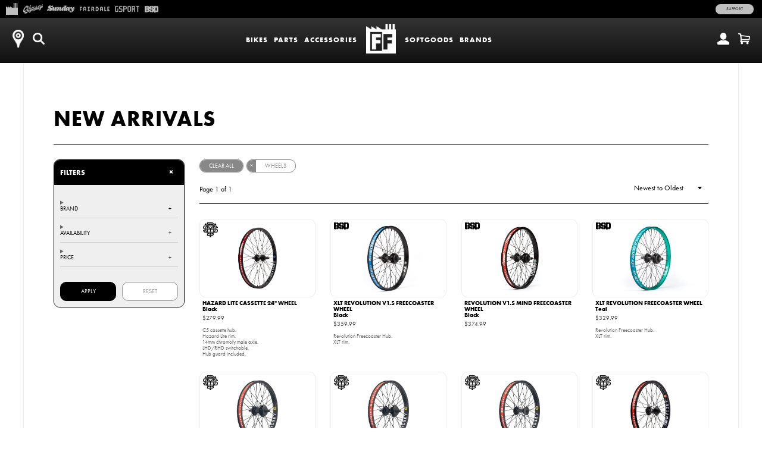

--- FILE ---
content_type: text/html; charset=utf-8
request_url: https://marketplace.fullfactorydistro.com/collections/new-arrivals/wheels
body_size: 16290
content:
<!doctype html>
<!--[if lt IE 7]><html class="no-js ie6 oldie" lang="en"><![endif]-->
<!--[if IE 7]><html class="no-js ie7 oldie" lang="en"><![endif]-->
<!--[if IE 8]><html class="no-js ie8 oldie" lang="en"><![endif]-->
<!--[if gt IE 8]><!--><html class="no-js" lang="en"><!--<![endif]-->
<head>
<!-- Google tag (gtag.js) -->
<script async src="https://www.googletagmanager.com/gtag/js?id=G-HBZ3PV6H6T"></script>
<script>
  window.dataLayer = window.dataLayer || [];
  function gtag(){dataLayer.push(arguments);}
  gtag('js', new Date());
  gtag('config', 'G-HBZ3PV6H6T');
</script><!--[if IE]><meta http-equiv='X-UA-Compatible' content='IE=edge,chrome=1' /><![endif]-->
  <meta charset="utf-8" />
  <meta name="facebook-domain-verification" content="dr6ov278nhzwfduilp8heou1oe69rt" />
  <link rel="profile" href="https://gmpg.org/xfn/11" />


<meta http-equiv="X-UA-Compatible" content="IE=edge">
  <meta name="viewport" content="width=device-width" />

  <link rel="shortcut icon" href="//marketplace.fullfactorydistro.com/cdn/shop/t/3/assets/marketplace-shortcut-icon.png?v=6539279684739645701739385754">
  <title>
    
      
        New Arrivals
      
    
     | Wheels
    
     | 
    
      Full Factory Marketplace
    
</title>

  <!-- FACEBOOK -->
  <meta property="og:site_name" content="Full Factory Marketplace"/>
  <meta property="og:title" content="
    
      
        New Arrivals
      
    
     | Wheels
    
     | 
    
      Full Factory Marketplace
    
"/><meta property="og:url" content="https://marketplace.fullfactorydistro.com/collections/new-arrivals/wheels" />
  <link rel="canonical" href="https://marketplace.fullfactorydistro.com/collections/new-arrivals/wheels" /><meta property="og:type" content="website" /><meta property="og:image" content="https://marketplace.fullfactorydistro.com/cdn/shop/t/3/assets/marketplace-default.jpg?v=30995523101729223821682638330" /><meta name="description" content="Full Factory Marketplace for Odyssey, Sunday, Fairdale, GSport, and BSD." />
  <meta property="og:description" content="Full Factory Marketplace for Odyssey, Sunday, Fairdale, GSport, and BSD." />
  <!-- END FACEBOOK -->

  

  <script src="//marketplace.fullfactorydistro.com/cdn/shop/t/3/assets/html5shiv.js?v=107268875627107148941418862036" type="text/javascript"></script>
  
  <script src="//code.jquery.com/jquery-3.2.1.min.js" type="text/javascript"></script>
  <script src="//marketplace.fullfactorydistro.com/cdn/shopifycloud/storefront/assets/themes_support/api.jquery-7ab1a3a4.js" type="text/javascript"></script>
<script>window.performance && window.performance.mark && window.performance.mark('shopify.content_for_header.start');</script><meta name="facebook-domain-verification" content="dr6ov278nhzwfduilp8heou1oe69rt">
<meta id="shopify-digital-wallet" name="shopify-digital-wallet" content="/7038345/digital_wallets/dialog">
<meta name="shopify-checkout-api-token" content="2c5e64768a22397766ceff5228f2e2b1">
<meta id="in-context-paypal-metadata" data-shop-id="7038345" data-venmo-supported="false" data-environment="production" data-locale="en_US" data-paypal-v4="true" data-currency="USD">
<link rel="alternate" type="application/atom+xml" title="Feed" href="/collections/new-arrivals/wheels.atom" />
<link rel="alternate" type="application/json+oembed" href="https://marketplace.fullfactorydistro.com/collections/new-arrivals/wheels.oembed">
<script async="async" src="/checkouts/internal/preloads.js?locale=en-US"></script>
<link rel="preconnect" href="https://shop.app" crossorigin="anonymous">
<script async="async" src="https://shop.app/checkouts/internal/preloads.js?locale=en-US&shop_id=7038345" crossorigin="anonymous"></script>
<script id="apple-pay-shop-capabilities" type="application/json">{"shopId":7038345,"countryCode":"US","currencyCode":"USD","merchantCapabilities":["supports3DS"],"merchantId":"gid:\/\/shopify\/Shop\/7038345","merchantName":"Full Factory Marketplace","requiredBillingContactFields":["postalAddress","email","phone"],"requiredShippingContactFields":["postalAddress","email","phone"],"shippingType":"shipping","supportedNetworks":["visa","masterCard","amex","discover","elo","jcb"],"total":{"type":"pending","label":"Full Factory Marketplace","amount":"1.00"},"shopifyPaymentsEnabled":true,"supportsSubscriptions":true}</script>
<script id="shopify-features" type="application/json">{"accessToken":"2c5e64768a22397766ceff5228f2e2b1","betas":["rich-media-storefront-analytics"],"domain":"marketplace.fullfactorydistro.com","predictiveSearch":true,"shopId":7038345,"locale":"en"}</script>
<script>var Shopify = Shopify || {};
Shopify.shop = "fullfactory-b2c.myshopify.com";
Shopify.locale = "en";
Shopify.currency = {"active":"USD","rate":"1.0"};
Shopify.country = "US";
Shopify.theme = {"name":"Full Factory Marketplace","id":9167176,"schema_name":null,"schema_version":null,"theme_store_id":null,"role":"main"};
Shopify.theme.handle = "null";
Shopify.theme.style = {"id":null,"handle":null};
Shopify.cdnHost = "marketplace.fullfactorydistro.com/cdn";
Shopify.routes = Shopify.routes || {};
Shopify.routes.root = "/";</script>
<script type="module">!function(o){(o.Shopify=o.Shopify||{}).modules=!0}(window);</script>
<script>!function(o){function n(){var o=[];function n(){o.push(Array.prototype.slice.apply(arguments))}return n.q=o,n}var t=o.Shopify=o.Shopify||{};t.loadFeatures=n(),t.autoloadFeatures=n()}(window);</script>
<script>
  window.ShopifyPay = window.ShopifyPay || {};
  window.ShopifyPay.apiHost = "shop.app\/pay";
  window.ShopifyPay.redirectState = null;
</script>
<script id="shop-js-analytics" type="application/json">{"pageType":"collection"}</script>
<script defer="defer" async type="module" src="//marketplace.fullfactorydistro.com/cdn/shopifycloud/shop-js/modules/v2/client.init-shop-cart-sync_BApSsMSl.en.esm.js"></script>
<script defer="defer" async type="module" src="//marketplace.fullfactorydistro.com/cdn/shopifycloud/shop-js/modules/v2/chunk.common_CBoos6YZ.esm.js"></script>
<script type="module">
  await import("//marketplace.fullfactorydistro.com/cdn/shopifycloud/shop-js/modules/v2/client.init-shop-cart-sync_BApSsMSl.en.esm.js");
await import("//marketplace.fullfactorydistro.com/cdn/shopifycloud/shop-js/modules/v2/chunk.common_CBoos6YZ.esm.js");

  window.Shopify.SignInWithShop?.initShopCartSync?.({"fedCMEnabled":true,"windoidEnabled":true});

</script>
<script>
  window.Shopify = window.Shopify || {};
  if (!window.Shopify.featureAssets) window.Shopify.featureAssets = {};
  window.Shopify.featureAssets['shop-js'] = {"shop-cart-sync":["modules/v2/client.shop-cart-sync_DJczDl9f.en.esm.js","modules/v2/chunk.common_CBoos6YZ.esm.js"],"init-fed-cm":["modules/v2/client.init-fed-cm_BzwGC0Wi.en.esm.js","modules/v2/chunk.common_CBoos6YZ.esm.js"],"init-windoid":["modules/v2/client.init-windoid_BS26ThXS.en.esm.js","modules/v2/chunk.common_CBoos6YZ.esm.js"],"shop-cash-offers":["modules/v2/client.shop-cash-offers_DthCPNIO.en.esm.js","modules/v2/chunk.common_CBoos6YZ.esm.js","modules/v2/chunk.modal_Bu1hFZFC.esm.js"],"shop-button":["modules/v2/client.shop-button_D_JX508o.en.esm.js","modules/v2/chunk.common_CBoos6YZ.esm.js"],"init-shop-email-lookup-coordinator":["modules/v2/client.init-shop-email-lookup-coordinator_DFwWcvrS.en.esm.js","modules/v2/chunk.common_CBoos6YZ.esm.js"],"shop-toast-manager":["modules/v2/client.shop-toast-manager_tEhgP2F9.en.esm.js","modules/v2/chunk.common_CBoos6YZ.esm.js"],"shop-login-button":["modules/v2/client.shop-login-button_DwLgFT0K.en.esm.js","modules/v2/chunk.common_CBoos6YZ.esm.js","modules/v2/chunk.modal_Bu1hFZFC.esm.js"],"avatar":["modules/v2/client.avatar_BTnouDA3.en.esm.js"],"init-shop-cart-sync":["modules/v2/client.init-shop-cart-sync_BApSsMSl.en.esm.js","modules/v2/chunk.common_CBoos6YZ.esm.js"],"pay-button":["modules/v2/client.pay-button_BuNmcIr_.en.esm.js","modules/v2/chunk.common_CBoos6YZ.esm.js"],"init-shop-for-new-customer-accounts":["modules/v2/client.init-shop-for-new-customer-accounts_DrjXSI53.en.esm.js","modules/v2/client.shop-login-button_DwLgFT0K.en.esm.js","modules/v2/chunk.common_CBoos6YZ.esm.js","modules/v2/chunk.modal_Bu1hFZFC.esm.js"],"init-customer-accounts-sign-up":["modules/v2/client.init-customer-accounts-sign-up_TlVCiykN.en.esm.js","modules/v2/client.shop-login-button_DwLgFT0K.en.esm.js","modules/v2/chunk.common_CBoos6YZ.esm.js","modules/v2/chunk.modal_Bu1hFZFC.esm.js"],"shop-follow-button":["modules/v2/client.shop-follow-button_C5D3XtBb.en.esm.js","modules/v2/chunk.common_CBoos6YZ.esm.js","modules/v2/chunk.modal_Bu1hFZFC.esm.js"],"checkout-modal":["modules/v2/client.checkout-modal_8TC_1FUY.en.esm.js","modules/v2/chunk.common_CBoos6YZ.esm.js","modules/v2/chunk.modal_Bu1hFZFC.esm.js"],"init-customer-accounts":["modules/v2/client.init-customer-accounts_C0Oh2ljF.en.esm.js","modules/v2/client.shop-login-button_DwLgFT0K.en.esm.js","modules/v2/chunk.common_CBoos6YZ.esm.js","modules/v2/chunk.modal_Bu1hFZFC.esm.js"],"lead-capture":["modules/v2/client.lead-capture_Cq0gfm7I.en.esm.js","modules/v2/chunk.common_CBoos6YZ.esm.js","modules/v2/chunk.modal_Bu1hFZFC.esm.js"],"shop-login":["modules/v2/client.shop-login_BmtnoEUo.en.esm.js","modules/v2/chunk.common_CBoos6YZ.esm.js","modules/v2/chunk.modal_Bu1hFZFC.esm.js"],"payment-terms":["modules/v2/client.payment-terms_BHOWV7U_.en.esm.js","modules/v2/chunk.common_CBoos6YZ.esm.js","modules/v2/chunk.modal_Bu1hFZFC.esm.js"]};
</script>
<script>(function() {
  var isLoaded = false;
  function asyncLoad() {
    if (isLoaded) return;
    isLoaded = true;
    var urls = ["https:\/\/cdn.roseperl.com\/storelocator-prod\/stockist-form\/fullfactory-b2c-1750215192.js?shop=fullfactory-b2c.myshopify.com","https:\/\/cdn.roseperl.com\/storelocator-prod\/setting\/fullfactory-b2c-1768853493.js?shop=fullfactory-b2c.myshopify.com","https:\/\/cdn.roseperl.com\/storelocator-prod\/wtb\/fullfactory-b2c-1768853494.js?shop=fullfactory-b2c.myshopify.com","https:\/\/cdn.roseperl.com\/storelocator-prod\/fo\/fullfactory-b2c-1768853494.js?shop=fullfactory-b2c.myshopify.com"];
    for (var i = 0; i < urls.length; i++) {
      var s = document.createElement('script');
      s.type = 'text/javascript';
      s.async = true;
      s.src = urls[i];
      var x = document.getElementsByTagName('script')[0];
      x.parentNode.insertBefore(s, x);
    }
  };
  if(window.attachEvent) {
    window.attachEvent('onload', asyncLoad);
  } else {
    window.addEventListener('load', asyncLoad, false);
  }
})();</script>
<script id="__st">var __st={"a":7038345,"offset":-28800,"reqid":"4f7c4a95-0dca-42c2-ac5b-79b97d8cf86c-1768877096","pageurl":"marketplace.fullfactorydistro.com\/collections\/new-arrivals\/wheels","u":"e5bbfe007638","p":"collection","rtyp":"collection","rid":79685615712};</script>
<script>window.ShopifyPaypalV4VisibilityTracking = true;</script>
<script id="captcha-bootstrap">!function(){'use strict';const t='contact',e='account',n='new_comment',o=[[t,t],['blogs',n],['comments',n],[t,'customer']],c=[[e,'customer_login'],[e,'guest_login'],[e,'recover_customer_password'],[e,'create_customer']],r=t=>t.map((([t,e])=>`form[action*='/${t}']:not([data-nocaptcha='true']) input[name='form_type'][value='${e}']`)).join(','),a=t=>()=>t?[...document.querySelectorAll(t)].map((t=>t.form)):[];function s(){const t=[...o],e=r(t);return a(e)}const i='password',u='form_key',d=['recaptcha-v3-token','g-recaptcha-response','h-captcha-response',i],f=()=>{try{return window.sessionStorage}catch{return}},m='__shopify_v',_=t=>t.elements[u];function p(t,e,n=!1){try{const o=window.sessionStorage,c=JSON.parse(o.getItem(e)),{data:r}=function(t){const{data:e,action:n}=t;return t[m]||n?{data:e,action:n}:{data:t,action:n}}(c);for(const[e,n]of Object.entries(r))t.elements[e]&&(t.elements[e].value=n);n&&o.removeItem(e)}catch(o){console.error('form repopulation failed',{error:o})}}const l='form_type',E='cptcha';function T(t){t.dataset[E]=!0}const w=window,h=w.document,L='Shopify',v='ce_forms',y='captcha';let A=!1;((t,e)=>{const n=(g='f06e6c50-85a8-45c8-87d0-21a2b65856fe',I='https://cdn.shopify.com/shopifycloud/storefront-forms-hcaptcha/ce_storefront_forms_captcha_hcaptcha.v1.5.2.iife.js',D={infoText:'Protected by hCaptcha',privacyText:'Privacy',termsText:'Terms'},(t,e,n)=>{const o=w[L][v],c=o.bindForm;if(c)return c(t,g,e,D).then(n);var r;o.q.push([[t,g,e,D],n]),r=I,A||(h.body.append(Object.assign(h.createElement('script'),{id:'captcha-provider',async:!0,src:r})),A=!0)});var g,I,D;w[L]=w[L]||{},w[L][v]=w[L][v]||{},w[L][v].q=[],w[L][y]=w[L][y]||{},w[L][y].protect=function(t,e){n(t,void 0,e),T(t)},Object.freeze(w[L][y]),function(t,e,n,w,h,L){const[v,y,A,g]=function(t,e,n){const i=e?o:[],u=t?c:[],d=[...i,...u],f=r(d),m=r(i),_=r(d.filter((([t,e])=>n.includes(e))));return[a(f),a(m),a(_),s()]}(w,h,L),I=t=>{const e=t.target;return e instanceof HTMLFormElement?e:e&&e.form},D=t=>v().includes(t);t.addEventListener('submit',(t=>{const e=I(t);if(!e)return;const n=D(e)&&!e.dataset.hcaptchaBound&&!e.dataset.recaptchaBound,o=_(e),c=g().includes(e)&&(!o||!o.value);(n||c)&&t.preventDefault(),c&&!n&&(function(t){try{if(!f())return;!function(t){const e=f();if(!e)return;const n=_(t);if(!n)return;const o=n.value;o&&e.removeItem(o)}(t);const e=Array.from(Array(32),(()=>Math.random().toString(36)[2])).join('');!function(t,e){_(t)||t.append(Object.assign(document.createElement('input'),{type:'hidden',name:u})),t.elements[u].value=e}(t,e),function(t,e){const n=f();if(!n)return;const o=[...t.querySelectorAll(`input[type='${i}']`)].map((({name:t})=>t)),c=[...d,...o],r={};for(const[a,s]of new FormData(t).entries())c.includes(a)||(r[a]=s);n.setItem(e,JSON.stringify({[m]:1,action:t.action,data:r}))}(t,e)}catch(e){console.error('failed to persist form',e)}}(e),e.submit())}));const S=(t,e)=>{t&&!t.dataset[E]&&(n(t,e.some((e=>e===t))),T(t))};for(const o of['focusin','change'])t.addEventListener(o,(t=>{const e=I(t);D(e)&&S(e,y())}));const B=e.get('form_key'),M=e.get(l),P=B&&M;t.addEventListener('DOMContentLoaded',(()=>{const t=y();if(P)for(const e of t)e.elements[l].value===M&&p(e,B);[...new Set([...A(),...v().filter((t=>'true'===t.dataset.shopifyCaptcha))])].forEach((e=>S(e,t)))}))}(h,new URLSearchParams(w.location.search),n,t,e,['guest_login'])})(!0,!0)}();</script>
<script integrity="sha256-4kQ18oKyAcykRKYeNunJcIwy7WH5gtpwJnB7kiuLZ1E=" data-source-attribution="shopify.loadfeatures" defer="defer" src="//marketplace.fullfactorydistro.com/cdn/shopifycloud/storefront/assets/storefront/load_feature-a0a9edcb.js" crossorigin="anonymous"></script>
<script crossorigin="anonymous" defer="defer" src="//marketplace.fullfactorydistro.com/cdn/shopifycloud/storefront/assets/shopify_pay/storefront-65b4c6d7.js?v=20250812"></script>
<script data-source-attribution="shopify.dynamic_checkout.dynamic.init">var Shopify=Shopify||{};Shopify.PaymentButton=Shopify.PaymentButton||{isStorefrontPortableWallets:!0,init:function(){window.Shopify.PaymentButton.init=function(){};var t=document.createElement("script");t.src="https://marketplace.fullfactorydistro.com/cdn/shopifycloud/portable-wallets/latest/portable-wallets.en.js",t.type="module",document.head.appendChild(t)}};
</script>
<script data-source-attribution="shopify.dynamic_checkout.buyer_consent">
  function portableWalletsHideBuyerConsent(e){var t=document.getElementById("shopify-buyer-consent"),n=document.getElementById("shopify-subscription-policy-button");t&&n&&(t.classList.add("hidden"),t.setAttribute("aria-hidden","true"),n.removeEventListener("click",e))}function portableWalletsShowBuyerConsent(e){var t=document.getElementById("shopify-buyer-consent"),n=document.getElementById("shopify-subscription-policy-button");t&&n&&(t.classList.remove("hidden"),t.removeAttribute("aria-hidden"),n.addEventListener("click",e))}window.Shopify?.PaymentButton&&(window.Shopify.PaymentButton.hideBuyerConsent=portableWalletsHideBuyerConsent,window.Shopify.PaymentButton.showBuyerConsent=portableWalletsShowBuyerConsent);
</script>
<script data-source-attribution="shopify.dynamic_checkout.cart.bootstrap">document.addEventListener("DOMContentLoaded",(function(){function t(){return document.querySelector("shopify-accelerated-checkout-cart, shopify-accelerated-checkout")}if(t())Shopify.PaymentButton.init();else{new MutationObserver((function(e,n){t()&&(Shopify.PaymentButton.init(),n.disconnect())})).observe(document.body,{childList:!0,subtree:!0})}}));
</script>
<script id='scb4127' type='text/javascript' async='' src='https://marketplace.fullfactorydistro.com/cdn/shopifycloud/privacy-banner/storefront-banner.js'></script><link id="shopify-accelerated-checkout-styles" rel="stylesheet" media="screen" href="https://marketplace.fullfactorydistro.com/cdn/shopifycloud/portable-wallets/latest/accelerated-checkout-backwards-compat.css" crossorigin="anonymous">
<style id="shopify-accelerated-checkout-cart">
        #shopify-buyer-consent {
  margin-top: 1em;
  display: inline-block;
  width: 100%;
}

#shopify-buyer-consent.hidden {
  display: none;
}

#shopify-subscription-policy-button {
  background: none;
  border: none;
  padding: 0;
  text-decoration: underline;
  font-size: inherit;
  cursor: pointer;
}

#shopify-subscription-policy-button::before {
  box-shadow: none;
}

      </style>

<script>window.performance && window.performance.mark && window.performance.mark('shopify.content_for_header.end');</script>

  <script src="//marketplace.fullfactorydistro.com/cdn/shop/t/3/assets/jquery.sticky-kit.min.js?v=90371879768825644211508534610" type="text/javascript"></script>
  
  <link href="//marketplace.fullfactorydistro.com/cdn/shop/t/3/assets/fancybox.min.css?v=148522943976157128331768256979" rel="stylesheet" type="text/css" media="all" />
  <script src="//marketplace.fullfactorydistro.com/cdn/shop/t/3/assets/fancybox.min.js?v=179938354655664337111521768528" type="text/javascript"></script>
  
  <link href="//marketplace.fullfactorydistro.com/cdn/shop/t/3/assets/slick-default.v5.css?v=33646529211634063341756503560" rel="stylesheet" type="text/css" media="all" />
  <script src="//marketplace.fullfactorydistro.com/cdn/shop/t/3/assets/slick.min.js?v=71779134894361685811510903256" type="text/javascript"></script>
  <script src="//marketplace.fullfactorydistro.com/cdn/shop/t/3/assets/slick-setup.v5.js?v=93770702512227232291742767358" type="text/javascript"></script>
  
  <link href="//marketplace.fullfactorydistro.com/cdn/shop/t/3/assets/default.v5.css?v=150894421715565416791768256978" rel="stylesheet" type="text/css" media="all" />
  <script src="//marketplace.fullfactorydistro.com/cdn/shop/t/3/assets/scripts.v5.js?v=169407619356485886051754080512" type="text/javascript"></script>
<script src="//maps.googleapis.com/maps/api/js?libraries=places&key=AIzaSyA91tB8Bm9O7RoNTLyXR05fW_5QDc6SLt8" type="text/javascript"></script>
            <script> var geoson_url = "//marketplace.fullfactorydistro.com/cdn/shop/t/3/assets/storeifyapps-geojson.js?v=114618477146694907721644372418"; </script>
            <link href="//marketplace.fullfactorydistro.com/cdn/shop/t/3/assets/storeifyapps-storelocator.css?v=43085457795060405421644372317" rel="stylesheet" type="text/css" media="all" /><!-- Meta Pixel Code -->
  <script>
  !function(f,b,e,v,n,t,s)
  {if(f.fbq)return;n=f.fbq=function(){n.callMethod?
  n.callMethod.apply(n,arguments):n.queue.push(arguments)};
  if(!f._fbq)f._fbq=n;n.push=n;n.loaded=!0;n.version='2.0';
  n.queue=[];t=b.createElement(e);t.async=!0;
  t.src=v;s=b.getElementsByTagName(e)[0];
  s.parentNode.insertBefore(t,s)}(window, document,'script',
  'https://connect.facebook.net/en_US/fbevents.js');
  fbq('init', '682100696534519');
  fbq('track', 'PageView');
  </script>
  <noscript><img height="1" width="1" style="display:none"
  src="https://www.facebook.com/tr?id=682100696534519&ev=PageView&noscript=1"
  /></noscript>
  <!-- End Meta Pixel Code -->
<link href="https://monorail-edge.shopifysvc.com" rel="dns-prefetch">
<script>(function(){if ("sendBeacon" in navigator && "performance" in window) {try {var session_token_from_headers = performance.getEntriesByType('navigation')[0].serverTiming.find(x => x.name == '_s').description;} catch {var session_token_from_headers = undefined;}var session_cookie_matches = document.cookie.match(/_shopify_s=([^;]*)/);var session_token_from_cookie = session_cookie_matches && session_cookie_matches.length === 2 ? session_cookie_matches[1] : "";var session_token = session_token_from_headers || session_token_from_cookie || "";function handle_abandonment_event(e) {var entries = performance.getEntries().filter(function(entry) {return /monorail-edge.shopifysvc.com/.test(entry.name);});if (!window.abandonment_tracked && entries.length === 0) {window.abandonment_tracked = true;var currentMs = Date.now();var navigation_start = performance.timing.navigationStart;var payload = {shop_id: 7038345,url: window.location.href,navigation_start,duration: currentMs - navigation_start,session_token,page_type: "collection"};window.navigator.sendBeacon("https://monorail-edge.shopifysvc.com/v1/produce", JSON.stringify({schema_id: "online_store_buyer_site_abandonment/1.1",payload: payload,metadata: {event_created_at_ms: currentMs,event_sent_at_ms: currentMs}}));}}window.addEventListener('pagehide', handle_abandonment_event);}}());</script>
<script id="web-pixels-manager-setup">(function e(e,d,r,n,o){if(void 0===o&&(o={}),!Boolean(null===(a=null===(i=window.Shopify)||void 0===i?void 0:i.analytics)||void 0===a?void 0:a.replayQueue)){var i,a;window.Shopify=window.Shopify||{};var t=window.Shopify;t.analytics=t.analytics||{};var s=t.analytics;s.replayQueue=[],s.publish=function(e,d,r){return s.replayQueue.push([e,d,r]),!0};try{self.performance.mark("wpm:start")}catch(e){}var l=function(){var e={modern:/Edge?\/(1{2}[4-9]|1[2-9]\d|[2-9]\d{2}|\d{4,})\.\d+(\.\d+|)|Firefox\/(1{2}[4-9]|1[2-9]\d|[2-9]\d{2}|\d{4,})\.\d+(\.\d+|)|Chrom(ium|e)\/(9{2}|\d{3,})\.\d+(\.\d+|)|(Maci|X1{2}).+ Version\/(15\.\d+|(1[6-9]|[2-9]\d|\d{3,})\.\d+)([,.]\d+|)( \(\w+\)|)( Mobile\/\w+|) Safari\/|Chrome.+OPR\/(9{2}|\d{3,})\.\d+\.\d+|(CPU[ +]OS|iPhone[ +]OS|CPU[ +]iPhone|CPU IPhone OS|CPU iPad OS)[ +]+(15[._]\d+|(1[6-9]|[2-9]\d|\d{3,})[._]\d+)([._]\d+|)|Android:?[ /-](13[3-9]|1[4-9]\d|[2-9]\d{2}|\d{4,})(\.\d+|)(\.\d+|)|Android.+Firefox\/(13[5-9]|1[4-9]\d|[2-9]\d{2}|\d{4,})\.\d+(\.\d+|)|Android.+Chrom(ium|e)\/(13[3-9]|1[4-9]\d|[2-9]\d{2}|\d{4,})\.\d+(\.\d+|)|SamsungBrowser\/([2-9]\d|\d{3,})\.\d+/,legacy:/Edge?\/(1[6-9]|[2-9]\d|\d{3,})\.\d+(\.\d+|)|Firefox\/(5[4-9]|[6-9]\d|\d{3,})\.\d+(\.\d+|)|Chrom(ium|e)\/(5[1-9]|[6-9]\d|\d{3,})\.\d+(\.\d+|)([\d.]+$|.*Safari\/(?![\d.]+ Edge\/[\d.]+$))|(Maci|X1{2}).+ Version\/(10\.\d+|(1[1-9]|[2-9]\d|\d{3,})\.\d+)([,.]\d+|)( \(\w+\)|)( Mobile\/\w+|) Safari\/|Chrome.+OPR\/(3[89]|[4-9]\d|\d{3,})\.\d+\.\d+|(CPU[ +]OS|iPhone[ +]OS|CPU[ +]iPhone|CPU IPhone OS|CPU iPad OS)[ +]+(10[._]\d+|(1[1-9]|[2-9]\d|\d{3,})[._]\d+)([._]\d+|)|Android:?[ /-](13[3-9]|1[4-9]\d|[2-9]\d{2}|\d{4,})(\.\d+|)(\.\d+|)|Mobile Safari.+OPR\/([89]\d|\d{3,})\.\d+\.\d+|Android.+Firefox\/(13[5-9]|1[4-9]\d|[2-9]\d{2}|\d{4,})\.\d+(\.\d+|)|Android.+Chrom(ium|e)\/(13[3-9]|1[4-9]\d|[2-9]\d{2}|\d{4,})\.\d+(\.\d+|)|Android.+(UC? ?Browser|UCWEB|U3)[ /]?(15\.([5-9]|\d{2,})|(1[6-9]|[2-9]\d|\d{3,})\.\d+)\.\d+|SamsungBrowser\/(5\.\d+|([6-9]|\d{2,})\.\d+)|Android.+MQ{2}Browser\/(14(\.(9|\d{2,})|)|(1[5-9]|[2-9]\d|\d{3,})(\.\d+|))(\.\d+|)|K[Aa][Ii]OS\/(3\.\d+|([4-9]|\d{2,})\.\d+)(\.\d+|)/},d=e.modern,r=e.legacy,n=navigator.userAgent;return n.match(d)?"modern":n.match(r)?"legacy":"unknown"}(),u="modern"===l?"modern":"legacy",c=(null!=n?n:{modern:"",legacy:""})[u],f=function(e){return[e.baseUrl,"/wpm","/b",e.hashVersion,"modern"===e.buildTarget?"m":"l",".js"].join("")}({baseUrl:d,hashVersion:r,buildTarget:u}),m=function(e){var d=e.version,r=e.bundleTarget,n=e.surface,o=e.pageUrl,i=e.monorailEndpoint;return{emit:function(e){var a=e.status,t=e.errorMsg,s=(new Date).getTime(),l=JSON.stringify({metadata:{event_sent_at_ms:s},events:[{schema_id:"web_pixels_manager_load/3.1",payload:{version:d,bundle_target:r,page_url:o,status:a,surface:n,error_msg:t},metadata:{event_created_at_ms:s}}]});if(!i)return console&&console.warn&&console.warn("[Web Pixels Manager] No Monorail endpoint provided, skipping logging."),!1;try{return self.navigator.sendBeacon.bind(self.navigator)(i,l)}catch(e){}var u=new XMLHttpRequest;try{return u.open("POST",i,!0),u.setRequestHeader("Content-Type","text/plain"),u.send(l),!0}catch(e){return console&&console.warn&&console.warn("[Web Pixels Manager] Got an unhandled error while logging to Monorail."),!1}}}}({version:r,bundleTarget:l,surface:e.surface,pageUrl:self.location.href,monorailEndpoint:e.monorailEndpoint});try{o.browserTarget=l,function(e){var d=e.src,r=e.async,n=void 0===r||r,o=e.onload,i=e.onerror,a=e.sri,t=e.scriptDataAttributes,s=void 0===t?{}:t,l=document.createElement("script"),u=document.querySelector("head"),c=document.querySelector("body");if(l.async=n,l.src=d,a&&(l.integrity=a,l.crossOrigin="anonymous"),s)for(var f in s)if(Object.prototype.hasOwnProperty.call(s,f))try{l.dataset[f]=s[f]}catch(e){}if(o&&l.addEventListener("load",o),i&&l.addEventListener("error",i),u)u.appendChild(l);else{if(!c)throw new Error("Did not find a head or body element to append the script");c.appendChild(l)}}({src:f,async:!0,onload:function(){if(!function(){var e,d;return Boolean(null===(d=null===(e=window.Shopify)||void 0===e?void 0:e.analytics)||void 0===d?void 0:d.initialized)}()){var d=window.webPixelsManager.init(e)||void 0;if(d){var r=window.Shopify.analytics;r.replayQueue.forEach((function(e){var r=e[0],n=e[1],o=e[2];d.publishCustomEvent(r,n,o)})),r.replayQueue=[],r.publish=d.publishCustomEvent,r.visitor=d.visitor,r.initialized=!0}}},onerror:function(){return m.emit({status:"failed",errorMsg:"".concat(f," has failed to load")})},sri:function(e){var d=/^sha384-[A-Za-z0-9+/=]+$/;return"string"==typeof e&&d.test(e)}(c)?c:"",scriptDataAttributes:o}),m.emit({status:"loading"})}catch(e){m.emit({status:"failed",errorMsg:(null==e?void 0:e.message)||"Unknown error"})}}})({shopId: 7038345,storefrontBaseUrl: "https://marketplace.fullfactorydistro.com",extensionsBaseUrl: "https://extensions.shopifycdn.com/cdn/shopifycloud/web-pixels-manager",monorailEndpoint: "https://monorail-edge.shopifysvc.com/unstable/produce_batch",surface: "storefront-renderer",enabledBetaFlags: ["2dca8a86"],webPixelsConfigList: [{"id":"204144875","configuration":"{\"pixel_id\":\"682100696534519\",\"pixel_type\":\"facebook_pixel\",\"metaapp_system_user_token\":\"-\"}","eventPayloadVersion":"v1","runtimeContext":"OPEN","scriptVersion":"ca16bc87fe92b6042fbaa3acc2fbdaa6","type":"APP","apiClientId":2329312,"privacyPurposes":["ANALYTICS","MARKETING","SALE_OF_DATA"],"dataSharingAdjustments":{"protectedCustomerApprovalScopes":["read_customer_address","read_customer_email","read_customer_name","read_customer_personal_data","read_customer_phone"]}},{"id":"shopify-app-pixel","configuration":"{}","eventPayloadVersion":"v1","runtimeContext":"STRICT","scriptVersion":"0450","apiClientId":"shopify-pixel","type":"APP","privacyPurposes":["ANALYTICS","MARKETING"]},{"id":"shopify-custom-pixel","eventPayloadVersion":"v1","runtimeContext":"LAX","scriptVersion":"0450","apiClientId":"shopify-pixel","type":"CUSTOM","privacyPurposes":["ANALYTICS","MARKETING"]}],isMerchantRequest: false,initData: {"shop":{"name":"Full Factory Marketplace","paymentSettings":{"currencyCode":"USD"},"myshopifyDomain":"fullfactory-b2c.myshopify.com","countryCode":"US","storefrontUrl":"https:\/\/marketplace.fullfactorydistro.com"},"customer":null,"cart":null,"checkout":null,"productVariants":[],"purchasingCompany":null},},"https://marketplace.fullfactorydistro.com/cdn","fcfee988w5aeb613cpc8e4bc33m6693e112",{"modern":"","legacy":""},{"shopId":"7038345","storefrontBaseUrl":"https:\/\/marketplace.fullfactorydistro.com","extensionBaseUrl":"https:\/\/extensions.shopifycdn.com\/cdn\/shopifycloud\/web-pixels-manager","surface":"storefront-renderer","enabledBetaFlags":"[\"2dca8a86\"]","isMerchantRequest":"false","hashVersion":"fcfee988w5aeb613cpc8e4bc33m6693e112","publish":"custom","events":"[[\"page_viewed\",{}],[\"collection_viewed\",{\"collection\":{\"id\":\"79685615712\",\"title\":\"New Arrivals\",\"productVariants\":[{\"price\":{\"amount\":279.99,\"currencyCode\":\"USD\"},\"product\":{\"title\":\"Odyssey Hazard Lite Cassette 24\\\" Wheel (Black)\",\"vendor\":\"Odyssey\",\"id\":\"9205486780651\",\"untranslatedTitle\":\"Odyssey Hazard Lite Cassette 24\\\" Wheel (Black)\",\"url\":\"\/products\/odyssey-hazard-lite-cassette-24-wheel-black\",\"type\":\"Wheels\"},\"id\":\"47196648603883\",\"image\":{\"src\":\"\/\/marketplace.fullfactorydistro.com\/cdn\/shop\/files\/ODSY-HazardLite_Wheel-Cassette-24in-10T-3Q-web.jpg?v=1766186022\"},\"sku\":\"ODW-663R-HBK\",\"title\":\"Black\",\"untranslatedTitle\":\"Black\"},{\"price\":{\"amount\":359.99,\"currencyCode\":\"USD\"},\"product\":{\"title\":\"BSD XLT Revolution v1.5 Freecoaster Wheel (Black)\",\"vendor\":\"BSD\",\"id\":\"8986753073387\",\"untranslatedTitle\":\"BSD XLT Revolution v1.5 Freecoaster Wheel (Black)\",\"url\":\"\/products\/bsd-xlt-revolution-v1-5-freecoaster-wheel-black\",\"type\":\"Wheels\"},\"id\":\"46694930415851\",\"image\":{\"src\":\"\/\/marketplace.fullfactorydistro.com\/cdn\/shop\/products\/bsd-wheel-xlt-revolution-black-001.jpg?v=1751448390\"},\"sku\":\"BSW-546R-BK\",\"title\":\"RHD Black\",\"untranslatedTitle\":\"RHD Black\"},{\"price\":{\"amount\":374.99,\"currencyCode\":\"USD\"},\"product\":{\"title\":\"BSD Revolution v1.5 Mind Freecoaster Wheel (Black)\",\"vendor\":\"BSD\",\"id\":\"8986744062187\",\"untranslatedTitle\":\"BSD Revolution v1.5 Mind Freecoaster Wheel (Black)\",\"url\":\"\/products\/bsd-revolution-v1-5-mind-freecoaster-wheel-black\",\"type\":\"Wheels\"},\"id\":\"46694908362987\",\"image\":{\"src\":\"\/\/marketplace.fullfactorydistro.com\/cdn\/shop\/products\/bsd-wheel-revolutionxnasa-001_3d9efedd-52ba-4b78-adde-5b43122b0489.jpg?v=1751448547\"},\"sku\":\"BSW-534R-BK\",\"title\":\"RHD Male Black\",\"untranslatedTitle\":\"RHD Male Black\"},{\"price\":{\"amount\":329.99,\"currencyCode\":\"USD\"},\"product\":{\"title\":\"BSD XLT Revolution Freecoaster Wheel (Teal)\",\"vendor\":\"BSD\",\"id\":\"7886936080619\",\"untranslatedTitle\":\"BSD XLT Revolution Freecoaster Wheel (Teal)\",\"url\":\"\/products\/bsd-xlt-revolution-freecoaster-wheel-teal\",\"type\":\"Wheels\"},\"id\":\"43458447835371\",\"image\":{\"src\":\"\/\/marketplace.fullfactorydistro.com\/cdn\/shop\/products\/bsd-wheel-xlt-revolution-teal-001_fedba68b-e68e-4f02-a2eb-242d8a851d26.jpg?v=1751448051\"},\"sku\":\"BSW-543R-BKTEAL\",\"title\":\"RHD Teal\",\"untranslatedTitle\":\"RHD Teal\"},{\"price\":{\"amount\":239.99,\"currencyCode\":\"USD\"},\"product\":{\"title\":\"Odyssey Stage 2 Freecoaster Wheel (Black)\",\"vendor\":\"Odyssey\",\"id\":\"7735884513515\",\"untranslatedTitle\":\"Odyssey Stage 2 Freecoaster Wheel (Black)\",\"url\":\"\/products\/odyssey-stage-2-freecoaster-wheel-black\",\"type\":\"Wheels\"},\"id\":\"42972834857195\",\"image\":{\"src\":\"\/\/marketplace.fullfactorydistro.com\/cdn\/shop\/products\/ODSY-Stage2-Freecoaster-Wheel-Black-Web_1_a668dcc2-5e5c-496c-8c55-9f01e326ee2c.jpg?v=1751448189\"},\"sku\":\"ODW-685R-BK\",\"title\":\"RHD Black\",\"untranslatedTitle\":\"RHD Black\"},{\"price\":{\"amount\":189.99,\"currencyCode\":\"USD\"},\"product\":{\"title\":\"Odyssey Stage 2 Cassette Wheel (Black)\",\"vendor\":\"Odyssey\",\"id\":\"7735884480747\",\"untranslatedTitle\":\"Odyssey Stage 2 Cassette Wheel (Black)\",\"url\":\"\/products\/odyssey-stage-2-cassette-wheel-black\",\"type\":\"Wheels\"},\"id\":\"42972834824427\",\"image\":{\"src\":\"\/\/marketplace.fullfactorydistro.com\/cdn\/shop\/products\/ODSY-Stage2-Cassette-Wheel-Black-Web_1_baf98f98-30bf-4058-91f0-06f3b3fd8106.jpg?v=1751448190\"},\"sku\":\"ODW-682R-BK\",\"title\":\"RHD Black\",\"untranslatedTitle\":\"RHD Black\"},{\"price\":{\"amount\":119.99,\"currencyCode\":\"USD\"},\"product\":{\"title\":\"Odyssey Stage 2 Front Wheel (Black)\",\"vendor\":\"Odyssey\",\"id\":\"7735884415211\",\"untranslatedTitle\":\"Odyssey Stage 2 Front Wheel (Black)\",\"url\":\"\/products\/odyssey-stage-2-front-wheel-black\",\"type\":\"Wheels\"},\"id\":\"42972834726123\",\"image\":{\"src\":\"\/\/marketplace.fullfactorydistro.com\/cdn\/shop\/products\/ODSY-Stage2-Front-Wheel-Black-Web_1_03d15bec-7219-4b7b-a80c-3a210bcb61e9.jpg?v=1751448193\"},\"sku\":\"ODW-681F-BK\",\"title\":\"Black\",\"untranslatedTitle\":\"Black\"},{\"price\":{\"amount\":229.95,\"currencyCode\":\"USD\"},\"product\":{\"title\":\"Odyssey Seven KA Front Wheel (Black)\",\"vendor\":\"Odyssey\",\"id\":\"7734312075499\",\"untranslatedTitle\":\"Odyssey Seven KA Front Wheel (Black)\",\"url\":\"\/products\/odyssey-seven-ka-front-wheel-black\",\"type\":\"Wheels\"},\"id\":\"42967024697579\",\"image\":{\"src\":\"\/\/marketplace.fullfactorydistro.com\/cdn\/shop\/files\/ODSY-7KA-Front_Wheel-Black-web.jpg?v=1751448197\"},\"sku\":\"ODW-671F-HBK\",\"title\":\"Black\",\"untranslatedTitle\":\"Black\"},{\"price\":{\"amount\":299.95,\"currencyCode\":\"USD\"},\"product\":{\"title\":\"Odyssey Seven KA Freecoaster Wheel (Black)\",\"vendor\":\"Odyssey\",\"id\":\"7734312042731\",\"untranslatedTitle\":\"Odyssey Seven KA Freecoaster Wheel (Black)\",\"url\":\"\/products\/odyssey-seven-ka-freecoaster-wheel-black\",\"type\":\"Wheels\"},\"id\":\"42967024632043\",\"image\":{\"src\":\"\/\/marketplace.fullfactorydistro.com\/cdn\/shop\/files\/ODSY-7KA-Freecoaster-Wheel-Black-web.jpg?v=1751448199\"},\"sku\":\"ODW-672R-HBK\",\"title\":\"RHD Black\",\"untranslatedTitle\":\"RHD Black\"},{\"price\":{\"amount\":349.95,\"currencyCode\":\"USD\"},\"product\":{\"title\":\"Odyssey Seven KA Cassette Wheel (Black)\",\"vendor\":\"Odyssey\",\"id\":\"7734312009963\",\"untranslatedTitle\":\"Odyssey Seven KA Cassette Wheel (Black)\",\"url\":\"\/products\/odyssey-seven-ka-cassette-wheel-black\",\"type\":\"Wheels\"},\"id\":\"42967024566507\",\"image\":{\"src\":\"\/\/marketplace.fullfactorydistro.com\/cdn\/shop\/files\/ODSY-7KA_Cassette_Wheel-Black-web.jpg?v=1751448200\"},\"sku\":\"ODW-676R-HBK\",\"title\":\"Black\",\"untranslatedTitle\":\"Black\"}]}}]]"});</script><script>
  window.ShopifyAnalytics = window.ShopifyAnalytics || {};
  window.ShopifyAnalytics.meta = window.ShopifyAnalytics.meta || {};
  window.ShopifyAnalytics.meta.currency = 'USD';
  var meta = {"products":[{"id":9205486780651,"gid":"gid:\/\/shopify\/Product\/9205486780651","vendor":"Odyssey","type":"Wheels","handle":"odyssey-hazard-lite-cassette-24-wheel-black","variants":[{"id":47196648603883,"price":27999,"name":"Odyssey Hazard Lite Cassette 24\" Wheel (Black) - Black","public_title":"Black","sku":"ODW-663R-HBK"}],"remote":false},{"id":8986753073387,"gid":"gid:\/\/shopify\/Product\/8986753073387","vendor":"BSD","type":"Wheels","handle":"bsd-xlt-revolution-v1-5-freecoaster-wheel-black","variants":[{"id":46694930415851,"price":35999,"name":"BSD XLT Revolution v1.5 Freecoaster Wheel (Black) - RHD Black","public_title":"RHD Black","sku":"BSW-546R-BK"},{"id":46694930448619,"price":35999,"name":"BSD XLT Revolution v1.5 Freecoaster Wheel (Black) - LHD Black","public_title":"LHD Black","sku":"BSW-547R-BK"}],"remote":false},{"id":8986744062187,"gid":"gid:\/\/shopify\/Product\/8986744062187","vendor":"BSD","type":"Wheels","handle":"bsd-revolution-v1-5-mind-freecoaster-wheel-black","variants":[{"id":46694908362987,"price":37499,"name":"BSD Revolution v1.5 Mind Freecoaster Wheel (Black) - RHD Male Black","public_title":"RHD Male Black","sku":"BSW-534R-BK"},{"id":46694908395755,"price":37499,"name":"BSD Revolution v1.5 Mind Freecoaster Wheel (Black) - LHD Male Black","public_title":"LHD Male Black","sku":"BSW-535R-BK"}],"remote":false},{"id":7886936080619,"gid":"gid:\/\/shopify\/Product\/7886936080619","vendor":"BSD","type":"Wheels","handle":"bsd-xlt-revolution-freecoaster-wheel-teal","variants":[{"id":43458447835371,"price":32999,"name":"BSD XLT Revolution Freecoaster Wheel (Teal) - RHD Teal","public_title":"RHD Teal","sku":"BSW-543R-BKTEAL"},{"id":43700402159851,"price":32999,"name":"BSD XLT Revolution Freecoaster Wheel (Teal) - LHD Teal","public_title":"LHD Teal","sku":"BSW-544R-BKTEAL"}],"remote":false},{"id":7735884513515,"gid":"gid:\/\/shopify\/Product\/7735884513515","vendor":"Odyssey","type":"Wheels","handle":"odyssey-stage-2-freecoaster-wheel-black","variants":[{"id":42972834857195,"price":23999,"name":"Odyssey Stage 2 Freecoaster Wheel (Black) - RHD Black","public_title":"RHD Black","sku":"ODW-685R-BK"},{"id":43750946046187,"price":19999,"name":"Odyssey Stage 2 Freecoaster Wheel (Black) - LHD Black","public_title":"LHD Black","sku":"ODW-687R-BK"}],"remote":false},{"id":7735884480747,"gid":"gid:\/\/shopify\/Product\/7735884480747","vendor":"Odyssey","type":"Wheels","handle":"odyssey-stage-2-cassette-wheel-black","variants":[{"id":42972834824427,"price":18999,"name":"Odyssey Stage 2 Cassette Wheel (Black) - RHD Black","public_title":"RHD Black","sku":"ODW-682R-BK"},{"id":43750946078955,"price":18999,"name":"Odyssey Stage 2 Cassette Wheel (Black) - LHD Black","public_title":"LHD Black","sku":"ODW-684R-BK"}],"remote":false},{"id":7735884415211,"gid":"gid:\/\/shopify\/Product\/7735884415211","vendor":"Odyssey","type":"Wheels","handle":"odyssey-stage-2-front-wheel-black","variants":[{"id":42972834726123,"price":11999,"name":"Odyssey Stage 2 Front Wheel (Black) - Black","public_title":"Black","sku":"ODW-681F-BK"}],"remote":false},{"id":7734312075499,"gid":"gid:\/\/shopify\/Product\/7734312075499","vendor":"Odyssey","type":"Wheels","handle":"odyssey-seven-ka-front-wheel-black","variants":[{"id":42967024697579,"price":22995,"name":"Odyssey Seven KA Front Wheel (Black) - Black","public_title":"Black","sku":"ODW-671F-HBK"}],"remote":false},{"id":7734312042731,"gid":"gid:\/\/shopify\/Product\/7734312042731","vendor":"Odyssey","type":"Wheels","handle":"odyssey-seven-ka-freecoaster-wheel-black","variants":[{"id":42967024632043,"price":29995,"name":"Odyssey Seven KA Freecoaster Wheel (Black) - RHD Black","public_title":"RHD Black","sku":"ODW-672R-HBK"},{"id":42967024664811,"price":29995,"name":"Odyssey Seven KA Freecoaster Wheel (Black) - LHD Black","public_title":"LHD Black","sku":"ODW-674R-HBK"}],"remote":false},{"id":7734312009963,"gid":"gid:\/\/shopify\/Product\/7734312009963","vendor":"Odyssey","type":"Wheels","handle":"odyssey-seven-ka-cassette-wheel-black","variants":[{"id":42967024566507,"price":34995,"name":"Odyssey Seven KA Cassette Wheel (Black) - Black","public_title":"Black","sku":"ODW-676R-HBK"}],"remote":false}],"page":{"pageType":"collection","resourceType":"collection","resourceId":79685615712,"requestId":"4f7c4a95-0dca-42c2-ac5b-79b97d8cf86c-1768877096"}};
  for (var attr in meta) {
    window.ShopifyAnalytics.meta[attr] = meta[attr];
  }
</script>
<script class="analytics">
  (function () {
    var customDocumentWrite = function(content) {
      var jquery = null;

      if (window.jQuery) {
        jquery = window.jQuery;
      } else if (window.Checkout && window.Checkout.$) {
        jquery = window.Checkout.$;
      }

      if (jquery) {
        jquery('body').append(content);
      }
    };

    var hasLoggedConversion = function(token) {
      if (token) {
        return document.cookie.indexOf('loggedConversion=' + token) !== -1;
      }
      return false;
    }

    var setCookieIfConversion = function(token) {
      if (token) {
        var twoMonthsFromNow = new Date(Date.now());
        twoMonthsFromNow.setMonth(twoMonthsFromNow.getMonth() + 2);

        document.cookie = 'loggedConversion=' + token + '; expires=' + twoMonthsFromNow;
      }
    }

    var trekkie = window.ShopifyAnalytics.lib = window.trekkie = window.trekkie || [];
    if (trekkie.integrations) {
      return;
    }
    trekkie.methods = [
      'identify',
      'page',
      'ready',
      'track',
      'trackForm',
      'trackLink'
    ];
    trekkie.factory = function(method) {
      return function() {
        var args = Array.prototype.slice.call(arguments);
        args.unshift(method);
        trekkie.push(args);
        return trekkie;
      };
    };
    for (var i = 0; i < trekkie.methods.length; i++) {
      var key = trekkie.methods[i];
      trekkie[key] = trekkie.factory(key);
    }
    trekkie.load = function(config) {
      trekkie.config = config || {};
      trekkie.config.initialDocumentCookie = document.cookie;
      var first = document.getElementsByTagName('script')[0];
      var script = document.createElement('script');
      script.type = 'text/javascript';
      script.onerror = function(e) {
        var scriptFallback = document.createElement('script');
        scriptFallback.type = 'text/javascript';
        scriptFallback.onerror = function(error) {
                var Monorail = {
      produce: function produce(monorailDomain, schemaId, payload) {
        var currentMs = new Date().getTime();
        var event = {
          schema_id: schemaId,
          payload: payload,
          metadata: {
            event_created_at_ms: currentMs,
            event_sent_at_ms: currentMs
          }
        };
        return Monorail.sendRequest("https://" + monorailDomain + "/v1/produce", JSON.stringify(event));
      },
      sendRequest: function sendRequest(endpointUrl, payload) {
        // Try the sendBeacon API
        if (window && window.navigator && typeof window.navigator.sendBeacon === 'function' && typeof window.Blob === 'function' && !Monorail.isIos12()) {
          var blobData = new window.Blob([payload], {
            type: 'text/plain'
          });

          if (window.navigator.sendBeacon(endpointUrl, blobData)) {
            return true;
          } // sendBeacon was not successful

        } // XHR beacon

        var xhr = new XMLHttpRequest();

        try {
          xhr.open('POST', endpointUrl);
          xhr.setRequestHeader('Content-Type', 'text/plain');
          xhr.send(payload);
        } catch (e) {
          console.log(e);
        }

        return false;
      },
      isIos12: function isIos12() {
        return window.navigator.userAgent.lastIndexOf('iPhone; CPU iPhone OS 12_') !== -1 || window.navigator.userAgent.lastIndexOf('iPad; CPU OS 12_') !== -1;
      }
    };
    Monorail.produce('monorail-edge.shopifysvc.com',
      'trekkie_storefront_load_errors/1.1',
      {shop_id: 7038345,
      theme_id: 9167176,
      app_name: "storefront",
      context_url: window.location.href,
      source_url: "//marketplace.fullfactorydistro.com/cdn/s/trekkie.storefront.cd680fe47e6c39ca5d5df5f0a32d569bc48c0f27.min.js"});

        };
        scriptFallback.async = true;
        scriptFallback.src = '//marketplace.fullfactorydistro.com/cdn/s/trekkie.storefront.cd680fe47e6c39ca5d5df5f0a32d569bc48c0f27.min.js';
        first.parentNode.insertBefore(scriptFallback, first);
      };
      script.async = true;
      script.src = '//marketplace.fullfactorydistro.com/cdn/s/trekkie.storefront.cd680fe47e6c39ca5d5df5f0a32d569bc48c0f27.min.js';
      first.parentNode.insertBefore(script, first);
    };
    trekkie.load(
      {"Trekkie":{"appName":"storefront","development":false,"defaultAttributes":{"shopId":7038345,"isMerchantRequest":null,"themeId":9167176,"themeCityHash":"12883105570650457014","contentLanguage":"en","currency":"USD"},"isServerSideCookieWritingEnabled":true,"monorailRegion":"shop_domain","enabledBetaFlags":["65f19447"]},"Session Attribution":{},"S2S":{"facebookCapiEnabled":true,"source":"trekkie-storefront-renderer","apiClientId":580111}}
    );

    var loaded = false;
    trekkie.ready(function() {
      if (loaded) return;
      loaded = true;

      window.ShopifyAnalytics.lib = window.trekkie;

      var originalDocumentWrite = document.write;
      document.write = customDocumentWrite;
      try { window.ShopifyAnalytics.merchantGoogleAnalytics.call(this); } catch(error) {};
      document.write = originalDocumentWrite;

      window.ShopifyAnalytics.lib.page(null,{"pageType":"collection","resourceType":"collection","resourceId":79685615712,"requestId":"4f7c4a95-0dca-42c2-ac5b-79b97d8cf86c-1768877096","shopifyEmitted":true});

      var match = window.location.pathname.match(/checkouts\/(.+)\/(thank_you|post_purchase)/)
      var token = match? match[1]: undefined;
      if (!hasLoggedConversion(token)) {
        setCookieIfConversion(token);
        window.ShopifyAnalytics.lib.track("Viewed Product Category",{"currency":"USD","category":"Collection: new-arrivals","collectionName":"new-arrivals","collectionId":79685615712,"nonInteraction":true},undefined,undefined,{"shopifyEmitted":true});
      }
    });


        var eventsListenerScript = document.createElement('script');
        eventsListenerScript.async = true;
        eventsListenerScript.src = "//marketplace.fullfactorydistro.com/cdn/shopifycloud/storefront/assets/shop_events_listener-3da45d37.js";
        document.getElementsByTagName('head')[0].appendChild(eventsListenerScript);

})();</script>
<script
  defer
  src="https://marketplace.fullfactorydistro.com/cdn/shopifycloud/perf-kit/shopify-perf-kit-3.0.4.min.js"
  data-application="storefront-renderer"
  data-shop-id="7038345"
  data-render-region="gcp-us-central1"
  data-page-type="collection"
  data-theme-instance-id="9167176"
  data-theme-name=""
  data-theme-version=""
  data-monorail-region="shop_domain"
  data-resource-timing-sampling-rate="10"
  data-shs="true"
  data-shs-beacon="true"
  data-shs-export-with-fetch="true"
  data-shs-logs-sample-rate="1"
  data-shs-beacon-endpoint="https://marketplace.fullfactorydistro.com/api/collect"
></script>
</head>
<body id="marketplace" class="fullfactory "><div id="wrapper" class="">
    <header id="header" class="fixed-top">
      <a id="logo" href="https://marketplace.fullfactorydistro.com" class="alpha90-onhover"><span class="icon">&nbsp;</span></a>
      <a id="mm-toggle" class="mm-btn btn-toggle fixed-top alpha90-onhover hide-tablet" href="#" title="Menu" data-target="mm"><span class="icon">&nbsp;</span></a>
      <a id="reseller-link" class="reseller-link mm-btn fixed-top alpha90-onhover hide-mobile" href="https://marketplace.fullfactorydistro.com/pages/locator" title="Find a Reseller"><span class="icon">&nbsp;</span></a>
      <a id="search-top-toggle" class="mm-btn btn-toggle btn-search-toggle fixed-top alpha90-onhover" href="#" title="Search" data-target="search-top"><span class="icon">&nbsp;</span></a>
      <a id="cart-link" class="mm-btn fixed-top alpha90-onhover" href="https://marketplace.fullfactorydistro.com/cart"  title="Marketplace Cart"><span class="icon">&nbsp;</span></a>
      <a id="account-link" class="mm-btn fixed-top alpha90-onhover" href="https://marketplace.fullfactorydistro.com/account" title="Marketplace Account"><span class="icon">&nbsp;</span></a>
    </header>
    <section id="search-top" class="search-form fixed-top">
      <input id="search-top-input" type="text" class="search-input notrounded fixed-top" placeholder="Search" value="" />
      <a id="search-top-submit" class="search-submit search-btn fixed-top" href="https://marketplace.fullfactorydistro.com/search?type=product&q=" target="_parent">
        <span class="icon">&nbsp;</span>
      </a>
      <a id="search-top-close" class="btn-toggle search-close search-btn bold fixed-top" href="#" data-target="search-top">
        <span class="icon">&nbsp;</span>
      </a>
    </section>
    <nav id="mm" class="">
      <ul id="mm-logo-left" class="menu unstyled fixed-top-tabletmin">
        <li>
          <div id="search-menu" class="search-form hide-tablet">
            <input id="search-menu-input" type="text" class="search-input regular" placeholder="Search" value="" />
            <a id="search-menu-submit" class="search-submit search-btn" href="https://marketplace.fullfactorydistro.com/search?type=product&q=" target="_parent">
              <span class="icon">&nbsp;</span>
            </a>
          </div>
        </li><li class="main-menu-bikes has_submenu ">
          <a href="/collections/bikes">Bikes</a><ul id="shop-submenu" class="submenu unstyled "><li>
              <a href="/collections/new-arrivals/Bikes">New Arrivals</a>
            </li><li>
              <a href="https://marketplace.fullfactorydistro.com/collections/bikes?filter.p.vendor=Sunday&filter.v.price.gte=&filter.v.price.lte=">Sunday Bikes</a>
            </li><li>
              <a href="https://marketplace.fullfactorydistro.com/collections/bikes?filter.p.vendor=Fairdale&filter.v.price.gte=&filter.v.price.lte=">Fairdale Bikes</a>
            </li>
            <li class="view-all">
              <a href="/collections/bikes" class="color1-i">View All &raquo;</a>
            </li></ul></li></li><li class="main-menu-parts has_submenu ">
          <a href="/collections/parts">Parts</a><ul id="shop-submenu" class="submenu unstyled cols-3"><li>
              <a href="/collections/new-arrivals/Parts">New Arrivals</a>
            </li><li>
              <a href="/collections/bottom-brackets">Bottom Brackets</a>
            </li><li>
              <a href="/collections/braking">Braking</a>
            </li><li>
              <a href="/collections/chains">Chains</a>
            </li><li>
              <a href="/collections/cranks">Cranks</a>
            </li><li>
              <a href="/collections/frames">Frames</a>
            </li><li>
              <a href="/collections/forks">Forks</a>
            </li><li>
              <a href="/collections/grips">Grips</a>
            </li><li>
              <a href="/collections/handlebars">Handlebars</a>
            </li><li>
              <a href="/collections/headsets">Headsets</a>
            </li><li>
              <a href="/collections/hubs">Hubs & Guards</a>
            </li><li>
              <a href="/collections/pedals">Pedals</a>
            </li><li>
              <a href="/collections/pegs">Pegs & Wax</a>
            </li><li>
              <a href="/collections/rims">Rims</a>
            </li><li>
              <a href="/collections/seating">Seating</a>
            </li><li>
              <a href="/collections/spokes">Spokes</a>
            </li><li>
              <a href="/collections/sprockets">Sprockets</a>
            </li><li>
              <a href="/collections/stems">Stems</a>
            </li><li>
              <a href="/collections/tires">Tires & Tubes</a>
            </li><li>
              <a href="/products/odyssey-optis-tubeless-tire-insert">OPTIS Insert</a>
            </li><li>
              <a href="/collections/wheels">Wheels</a>
            </li><li>
              <a href="/collections/small-parts">Small Parts</a>
            </li><li>
              <a href="/collections/throwback">Throwbacks</a>
            </li><li>
              <a href="/collections/sale/Parts">Sale</a>
            </li>
            <li class="view-all">
              <a href="/collections/parts" class="color1-i">View All &raquo;</a>
            </li></ul></li></li><li class="main-menu-accessories has_submenu ">
          <a href="/collections/accessories">Accessories</a><ul id="shop-submenu" class="submenu unstyled cols-2"><li>
              <a href="/collections/new-arrivals/Accessories">New Arrivals</a>
            </li><li>
              <a href="/collections/accessories/Bags">Bags</a>
            </li><li>
              <a href="/collections/accessories/Banners">Banners</a>
            </li><li>
              <a href="/collections/accessories/Bike-Lights">Bike Lights</a>
            </li><li>
              <a href="/collections/cargo-racks">Cargo Racks</a>
            </li><li>
              <a href="/collections/accessories/Handlebar-Pads">Handlebar Pads</a>
            </li><li>
              <a href="/collections/accessories/Headtube-Badges">Headtube Badges</a>
            </li><li>
              <a href="/collections/accessories/Posters">Posters</a>
            </li><li>
              <a href="/collections/accessories/Skate-Decks">Skate Decks</a>
            </li><li>
              <a href="/products/fairdale-skaterack-skateboard-rack">Skaterack</a>
            </li><li>
              <a href="/collections/accessories/Stickers">Stickers</a>
            </li><li>
              <a href="/collections/accessories/Tools">Tools</a>
            </li><li>
              <a href="/collections/accessories/Water-Bottles">Water Bottles</a>
            </li><li>
              <a href="/collections/accessories/Wax">Wax</a>
            </li><li>
              <a href="/collections/sale/Accessories">Sale</a>
            </li>
            <li class="view-all">
              <a href="/collections/accessories" class="color1-i">View All &raquo;</a>
            </li></ul></li></li></ul>
      <ul id="mm-logo-right" class="menu unstyled fixed-top-tabletmin"></li><li class="main-menu-softgoods has_submenu ">
          <a href="/collections/softgoods">Softgoods</a><ul id="shop-submenu" class="submenu unstyled "><li>
              <a href="/collections/new-arrivals/Softgoods">New Arrivals</a>
            </li><li>
              <a href="/collections/softgoods/Headwear">Headwear</a>
            </li><li>
              <a href="/collections/softgoods/Long-Sleeves">Long Sleeves</a>
            </li><li>
              <a href="/collections/softgoods/Short-Sleeves">Short Sleeves</a>
            </li><li>
              <a href="/collections/softgoods/Bottoms">Bottoms</a>
            </li><li>
              <a href="/collections/softgoods/Socks">Socks</a>
            </li><li>
              <a href="/collections/softgoods/Shoes">Shoes</a>
            </li><li>
              <a href="/collections/accessories/Bags">Bags</a>
            </li><li>
              <a href="/collections/softgoods/Softgoods-Accessories">Accessories</a>
            </li><li>
              <a href="/collections/sale/Softgoods">Sale</a>
            </li>
            <li class="view-all">
              <a href="/collections/softgoods" class="color1-i">View All &raquo;</a>
            </li></ul></li></li><li class="main-menu-brands has_submenu ">
          <a href="#">Brands</a><ul id="shop-submenu" class="submenu unstyled "><li>
              <a href="https://sundaybikes.com">Sunday</a>
            </li><li>
              <a href="https://odysseybmx.com">Odyssey</a>
            </li><li>
              <a href="https://fairdalebikes.com">Fairdale</a>
            </li><li>
              <a href="https://gsportbmx.com">GSport</a>
            </li><li>
              <a href="https://marketplace.fullfactorydistro.com/collections/bsd">BSD</a>
            </li></ul></li></li><li class="hide-tablet"><a href="/pages/support">Support</a></li>
        <li class="hide-tablet"><a href="https://marketplace.fullfactorydistro.com/pages/locator">Find a Reseller</a></li>
      </ul>
      <div id="mm-marketplace">
        <a href="https://marketplace.fullfactorydistro.com" target="_parent" class="bold hide-tablet">Full Factory Marketplace &raquo;</a>
        <div id="toolbar-marketplace" class="fixed-top-tabletmin brands">
          <a href="https://marketplace.fullfactorydistro.com/" id="ff-marketplace" class="hide-mobile" title="Full Factory Marketplace"><span class="icon">&nbsp;</span></a>
          <a id="ff-odyssey" class="brand odyssey" href="https://odysseybmx.com"><span class="icon">&nbsp;</span></a>
          <a id="ff-sunday" class="brand sunday" href="https://sundaybikes.com"><span class="icon">&nbsp;</span></a>
          <a id="ff-fairdale" class="brand fairdale" href="https://fairdalebikes.com"><span class="icon">&nbsp;</span></a>
          <a id="ff-gsport" class="brand gsport" href="https://gsportbmx.com"><span class="icon">&nbsp;</span></a>
          
          <a id="ff-bsd" class="brand bsd" href="https://marketplace.fullfactorydistro.com/collections/bsd"><span class="icon">&nbsp;</span></a>
          
          <span id="ff-support" class="hide-mobile floatright">
            <a id="ff-support" class="futura btn" href="/pages/support">Support</a>
          </span>
        </div>
      </div>
    </nav>
    
    <span id="top">&nbsp;</span>






<div id="content" class="collection collection-new-arrivals section maxwidth">  <div class="section-title spacer">
    <h1 class="title"><a href="/collections/new-arrivals">New Arrivals</a></h1></div>

  <!-- FEATURED -->
  
  <section id="items" class="row has_filters   no-js"><a id="filters-main-toggle" href="#items" class="btn btn-block btn-solid btn-reverse btn-toggle bold filters-toggle" data-target="filters">
  Filters
  <span class="close floatright">&times;</span>
  <span class="icon floatright">&nbsp;</span>
</a>
<div id="filters" class="col js-hide card">
  <a href="#items" class="bold title btn-toggle filters-toggle" data-target="filters">Filters <span class="close">&times;</span></a>
  <div class="padding">
    
    
      

<form class="filters-form">



<details class="filter-group">
    <summary class="filter-group-summary">
      <div class="filter-group-label">
        <span>Brand</span>
        
      </div>
    </summary>
    <div class="filter-group-display"><ul class="filter-group-list"><li class="filter-group-list-item ">
          <input type="checkbox"
              name="filter.p.vendor"
              value="BSD"
              id="filter-filter.p.vendor-1"
              
              
            >
          <label for="filter-filter.p.vendor-1">
            BSD <span class="count">(3)</span>
          </label>
        </li><li class="filter-group-list-item ">
          <input type="checkbox"
              name="filter.p.vendor"
              value="Odyssey"
              id="filter-filter.p.vendor-2"
              
              
            >
          <label for="filter-filter.p.vendor-2">
            Odyssey <span class="count">(7)</span>
          </label>
        </li></ul></div>
  </details>

<details class="filter-group">
    <summary class="filter-group-summary">
      <div class="filter-group-label">
        <span>Availability</span>
        
      </div>
    </summary>
    <div class="filter-group-display"><ul class="filter-group-list"><li class="filter-group-list-item ">
          <input type="checkbox"
              name="filter.v.availability"
              value="1"
              id="filter-filter.v.availability-1"
              
              
            >
          <label for="filter-filter.v.availability-1">
            In stock <span class="count">(10)</span>
          </label>
        </li></ul></div>
  </details>

<details class="filter-group">
    <summary class="filter-group-summary">
      <div class="filter-group-label">
        <span>Price</span>
        
      </div>
    </summary>
    <div class="filter-group-display"><div class="filter-group-display-price-range">
        <div class="filter-group-display-price-range-from filter-group-row">
          <span>$</span>
          <input name="filter.v.price.gte"
            id="filter-filter.v.price.gte"
            
            type="number"
            placeholder="0"
            min="0"
            max="374.99"
          >
          <label for="filter-filter.v.price.gte">From</label>
        </div>
        <div class="filter-group-display-price-range-to filter-group-row">
          <span>$</span>
          <input name="filter.v.price.lte"
            id="filter-filter.v.price.lte"
            
            type="number"
            placeholder="374.99"
            min="0"
            max="374.99"
          >
          <label for="filter-filter.v.price.lte">To</label>
        </div>
      </div></div>
  </details><div class="submit row">
    <div class="col col50 col-maxwidth50">
      <input type="submit" value="Apply" class="btn btn-solid btn-small btn-block">
    </div>
    <div class="col col50 col-maxwidth50">
      <a class="btn btn-small btn-reset btn-block disabled" href="/collections/new-arrivals?sort_by=#results">Reset</a>
    </div>
  </div>
</form>




  </div>
</div><div id="results" class="col items">
  <div class="padding">
    <div class="filters-active row">
      <a class="btn btn-remove filters-clear" href="/collections/new-arrivals?sort_by=">
        <span class="label">Clear All</span>
      </a>
      <a class="btn btn-remove" href="/collections/new-arrivals/">
        <span class="close">&times;</span>
        <span class="label">Wheels</span>
      </a>
    </div>
<nav class="pagination">
  <a href="#items" class="btn-toggle filters-toggle rounded" data-target="filters"><span class="icon">&nbsp;</span>Filters</a><span class="label">Page 1 of 1</span><form id="results_sort" class="floatright"><select class="sort-by rounded">
      <option value="manual">
        Featured
        
      </option>
    
      <option value="best-selling">
        Best Selling
          
      </option>
    
      <option value="title-ascending">
        Alphabetically (A-Z)
          
      </option>
    
      <option value="title-descending">
        Alphabetically (Z-A)
          
      </option>
    
      <option value="price-ascending">
        Price (Low to High)
          
      </option>
    
      <option value="price-descending">
        Price (High to Low)
          
      </option>
    
      <option value="created-ascending">
        Oldest to Newest
          
      </option>
    
      <option value="created-descending"selected="selected">
        Newest to Oldest
          
      </option>
    </select>
  </form></nav>
  <hr class="border-dark"/><div class="grid row has_spacing products total-10-ignore">
  
  
  
  
    
    <div  class="col col25 col-maxwidth50 col-1 brand_show  ">
  <a href="/collections/new-arrivals/products/odyssey-hazard-lite-cassette-24-wheel-black" data-href="/collections/new-arrivals/products/odyssey-hazard-lite-cassette-24-wheel-black" target="_parent" >
    <span class="img preserve-aspect ratio-3x2" style="background-image:url(//marketplace.fullfactorydistro.com/cdn/shop/files/ODSY-HazardLite_Wheel-Cassette-24in-10T-3Q-web_600x400_crop_center.jpg?v=1766186022);">
      <span class="brand">
        <img src="//marketplace.fullfactorydistro.com/cdn/shop/t/3/assets/odyssey-icon-000.png?v=77922021190854538511675290643" alt="Odyssey" class="notrounded"/>
      </span></span>
    <span class="info">
      <span class="title">
        <span class="bold">Hazard Lite Cassette 24" Wheel<br/><span class="subtitle">Black</span>
</span><small class="subtitle price  regular"><span class="current"><span class=money>$279.99</span></span></small></span><span class="excerpt regular">
        C5 cassette hub.<br />
Hazard Lite rim.<br />
14mm chromoly male axle.<br />
LHD/RHD switchable. <br />
Hub guard included.
      </span></span>
  </a>
</div>
  
    
    <div  class="col col25 col-maxwidth50 col-2 brand_show  ">
  <a href="/collections/new-arrivals/products/bsd-xlt-revolution-v1-5-freecoaster-wheel-black" data-href="/collections/new-arrivals/products/bsd-xlt-revolution-v1-5-freecoaster-wheel-black" target="_parent" >
    <span class="img preserve-aspect ratio-3x2" style="background-image:url(//marketplace.fullfactorydistro.com/cdn/shop/products/bsd-wheel-xlt-revolution-black-001_600x400_crop_center.jpg?v=1751448390);">
      <span class="brand">
        <img src="//marketplace.fullfactorydistro.com/cdn/shop/t/3/assets/bsd-icon-000.png?v=168277853827850347771675290741" alt="BSD" class="notrounded"/>
      </span></span>
    <span class="info">
      <span class="title">
        <span class="bold">XLT Revolution v1.5 Freecoaster Wheel<br/><span class="subtitle">Black</span>
</span><small class="subtitle price  regular"><span class="current"><span class=money>$359.99</span></span></small></span><span class="excerpt regular">
        Revolution Freecoaster Hub.<br />
XLT rim.
      </span></span>
  </a>
</div>
  
    
    <div  class="col col25 col-maxwidth50 col-3 brand_show  ">
  <a href="/collections/new-arrivals/products/bsd-revolution-v1-5-mind-freecoaster-wheel-black" data-href="/collections/new-arrivals/products/bsd-revolution-v1-5-mind-freecoaster-wheel-black" target="_parent" >
    <span class="img preserve-aspect ratio-3x2" style="background-image:url(//marketplace.fullfactorydistro.com/cdn/shop/products/bsd-wheel-revolutionxnasa-001_3d9efedd-52ba-4b78-adde-5b43122b0489_600x400_crop_center.jpg?v=1751448547);">
      <span class="brand">
        <img src="//marketplace.fullfactorydistro.com/cdn/shop/t/3/assets/bsd-icon-000.png?v=168277853827850347771675290741" alt="BSD" class="notrounded"/>
      </span></span>
    <span class="info">
      <span class="title">
        <span class="bold">Revolution v1.5 Mind Freecoaster Wheel<br/><span class="subtitle">Black</span>
</span><small class="subtitle price  regular"><span class="current"><span class=money>$374.99</span></span></small></span></span>
  </a>
</div>
  
    
    <div  class="col col25 col-maxwidth50 col-4 brand_show  ">
  <a href="/collections/new-arrivals/products/bsd-xlt-revolution-freecoaster-wheel-teal" data-href="/collections/new-arrivals/products/bsd-xlt-revolution-freecoaster-wheel-teal" target="_parent" >
    <span class="img preserve-aspect ratio-3x2" style="background-image:url(//marketplace.fullfactorydistro.com/cdn/shop/products/bsd-wheel-xlt-revolution-teal-001_fedba68b-e68e-4f02-a2eb-242d8a851d26_600x400_crop_center.jpg?v=1751448051);">
      <span class="brand">
        <img src="//marketplace.fullfactorydistro.com/cdn/shop/t/3/assets/bsd-icon-000.png?v=168277853827850347771675290741" alt="BSD" class="notrounded"/>
      </span></span>
    <span class="info">
      <span class="title">
        <span class="bold">XLT Revolution Freecoaster Wheel<br/><span class="subtitle">Teal</span>
</span><small class="subtitle price  regular"><span class="current"><span class=money>$329.99</span></span></small></span><span class="excerpt regular">
        Revolution Freecoaster Hub.<br />
XLT rim.
      </span></span>
  </a>
</div>
  
    
    <div  class="col col25 col-maxwidth50 col-5 brand_show  ">
  <a href="/collections/new-arrivals/products/odyssey-stage-2-freecoaster-wheel-black" data-href="/collections/new-arrivals/products/odyssey-stage-2-freecoaster-wheel-black" target="_parent" >
    <span class="img preserve-aspect ratio-3x2" style="background-image:url(//marketplace.fullfactorydistro.com/cdn/shop/products/ODSY-Stage2-Freecoaster-Wheel-Black-Web_1_a668dcc2-5e5c-496c-8c55-9f01e326ee2c_600x400_crop_center.jpg?v=1751448189);">
      <span class="brand">
        <img src="//marketplace.fullfactorydistro.com/cdn/shop/t/3/assets/odyssey-icon-000.png?v=77922021190854538511675290643" alt="Odyssey" class="notrounded"/>
      </span></span>
    <span class="info">
      <span class="title">
        <span class="bold">Stage 2 Freecoaster Wheel<br/><span class="subtitle">Black</span>
</span><small class="subtitle price  regular"><em>From </em><span class="current"><span class=money>$199.99</span></span></small></span><span class="excerpt regular">
        Stage 2 rim.<br />
Sealed bearing cassette hub.<br />
Standard male axle. <br />
Hub guards included.
      </span></span>
  </a>
</div>
  
    
    <div  class="col col25 col-maxwidth50 col-6 brand_show  ">
  <a href="/collections/new-arrivals/products/odyssey-stage-2-cassette-wheel-black" data-href="/collections/new-arrivals/products/odyssey-stage-2-cassette-wheel-black" target="_parent" >
    <span class="img preserve-aspect ratio-3x2" style="background-image:url(//marketplace.fullfactorydistro.com/cdn/shop/products/ODSY-Stage2-Cassette-Wheel-Black-Web_1_baf98f98-30bf-4058-91f0-06f3b3fd8106_600x400_crop_center.jpg?v=1751448190);">
      <span class="brand">
        <img src="//marketplace.fullfactorydistro.com/cdn/shop/t/3/assets/odyssey-icon-000.png?v=77922021190854538511675290643" alt="Odyssey" class="notrounded"/>
      </span></span>
    <span class="info">
      <span class="title">
        <span class="bold">Stage 2 Cassette Wheel<br/><span class="subtitle">Black</span>
</span><small class="subtitle price  regular"><span class="current"><span class=money>$189.99</span></span></small></span><span class="excerpt regular">
        Stage 2 rim.<br />
Sealed bearing cassette hub.<br />
Standard male axle. <br />
Hub guards included.
      </span></span>
  </a>
</div>
  
    
    <div  class="col col25 col-maxwidth50 col-7 brand_show  ">
  <a href="/collections/new-arrivals/products/odyssey-stage-2-front-wheel-black" data-href="/collections/new-arrivals/products/odyssey-stage-2-front-wheel-black" target="_parent" >
    <span class="img preserve-aspect ratio-3x2" style="background-image:url(//marketplace.fullfactorydistro.com/cdn/shop/products/ODSY-Stage2-Front-Wheel-Black-Web_1_03d15bec-7219-4b7b-a80c-3a210bcb61e9_600x400_crop_center.jpg?v=1751448193);">
      <span class="brand">
        <img src="//marketplace.fullfactorydistro.com/cdn/shop/t/3/assets/odyssey-icon-000.png?v=77922021190854538511675290643" alt="Odyssey" class="notrounded"/>
      </span></span>
    <span class="info">
      <span class="title">
        <span class="bold">Stage 2 Front Wheel<br/><span class="subtitle">Black</span>
</span><small class="subtitle price  regular"><span class="current"><span class=money>$119.99</span></span></small></span><span class="excerpt regular">
        Stage 2 rim.<br />
Sealed bearing cassette hub.<br />
Inbound axles. <br />
Hub guards included.
      </span></span>
  </a>
</div>
  
    
    <div  class="col col25 col-maxwidth50 col-8 brand_show  ">
  <a href="/collections/new-arrivals/products/odyssey-seven-ka-front-wheel-black" data-href="/collections/new-arrivals/products/odyssey-seven-ka-front-wheel-black" target="_parent" >
    <span class="img preserve-aspect ratio-3x2" style="background-image:url(//marketplace.fullfactorydistro.com/cdn/shop/files/ODSY-7KA-Front_Wheel-Black-web_600x400_crop_center.jpg?v=1751448197);">
      <span class="brand">
        <img src="//marketplace.fullfactorydistro.com/cdn/shop/t/3/assets/odyssey-icon-000.png?v=77922021190854538511675290643" alt="Odyssey" class="notrounded"/>
      </span></span>
    <span class="info">
      <span class="title">
        <span class="bold">Seven KA Front Wheel<br/><span class="subtitle">Black</span>
</span><small class="subtitle price sale regular"><span class="current"><span class=money>$229.95</span></span><span class="compare">&nbsp;/&nbsp;Save&nbsp;<span class=money>$20.04</span></span></small></span><span class="excerpt regular">
        Vandero Pro front hub. <br />
Seven KA rim. <br />
17mm female axle with 3/8" inbound bolts. <br />
Hub guards included.
      </span></span>
  </a>
</div>
  
    
    <div  class="col col25 col-maxwidth50 col-9 brand_show  ">
  <a href="/collections/new-arrivals/products/odyssey-seven-ka-freecoaster-wheel-black" data-href="/collections/new-arrivals/products/odyssey-seven-ka-freecoaster-wheel-black" target="_parent" >
    <span class="img preserve-aspect ratio-3x2" style="background-image:url(//marketplace.fullfactorydistro.com/cdn/shop/files/ODSY-7KA-Freecoaster-Wheel-Black-web_600x400_crop_center.jpg?v=1751448199);">
      <span class="brand">
        <img src="//marketplace.fullfactorydistro.com/cdn/shop/t/3/assets/odyssey-icon-000.png?v=77922021190854538511675290643" alt="Odyssey" class="notrounded"/>
      </span></span>
    <span class="info">
      <span class="title">
        <span class="bold">Seven KA Freecoaster Wheel<br/><span class="subtitle">Black</span>
</span><small class="subtitle price sale regular"><span class="current"><span class=money>$299.95</span></span><span class="compare">&nbsp;/&nbsp;Save&nbsp;<span class=money>$30.04</span></span></small></span><span class="excerpt regular">
        Clutch v2 freecoaster hub.<br />
Seven KA rim.<br />
17mm female axle with 14mm inbound bolts. <br />
LHD or RHD.<br />
Hub guard included.
      </span></span>
  </a>
</div>
  
    
    <div  class="col col25 col-maxwidth50 col-10 brand_show  ">
  <a href="/collections/new-arrivals/products/odyssey-seven-ka-cassette-wheel-black" data-href="/collections/new-arrivals/products/odyssey-seven-ka-cassette-wheel-black" target="_parent" >
    <span class="img preserve-aspect ratio-3x2" style="background-image:url(//marketplace.fullfactorydistro.com/cdn/shop/files/ODSY-7KA_Cassette_Wheel-Black-web_600x400_crop_center.jpg?v=1751448200);">
      <span class="brand">
        <img src="//marketplace.fullfactorydistro.com/cdn/shop/t/3/assets/odyssey-icon-000.png?v=77922021190854538511675290643" alt="Odyssey" class="notrounded"/>
      </span></span>
    <span class="info">
      <span class="title">
        <span class="bold">Seven KA Cassette Wheel<br/><span class="subtitle">Black</span>
</span><small class="subtitle price sale regular"><span class="current"><span class=money>$349.95</span></span><span class="compare">&nbsp;/&nbsp;Save&nbsp;<span class=money>$20.04</span></span></small></span><span class="excerpt regular">
        Antigram v2 cassette hub.<br />
Seven KA rim.<br />
17mm female axle with 14mm inbound bolts. <br />
LHD/RHD switchable. <br />
Hub guard included.
      </span></span>
  </a>
</div>
  
</div><hr class="border-dark"/>
<nav class="pagination">
  <a href="#items" class="btn-toggle filters-toggle rounded" data-target="filters"><span class="icon">&nbsp;</span>Filters</a><span class="label">Page 1 of 1</span><form id="results_sort" class="floatright"><select class="sort-by rounded">
      <option value="manual">
        Featured
        
      </option>
    
      <option value="best-selling">
        Best Selling
          
      </option>
    
      <option value="title-ascending">
        Alphabetically (A-Z)
          
      </option>
    
      <option value="title-descending">
        Alphabetically (Z-A)
          
      </option>
    
      <option value="price-ascending">
        Price (Low to High)
          
      </option>
    
      <option value="price-descending">
        Price (High to Low)
          
      </option>
    
      <option value="created-ascending">
        Oldest to Newest
          
      </option>
    
      <option value="created-descending"selected="selected">
        Newest to Oldest
          
      </option>
    </select>
  </form></nav>
<script>
  Shopify.queryParams = {};
  if (location.search.length) {
    for (var aKeyValue, i = 0, aCouples = location.search.substr(1).split('&'); i < aCouples.length; i++) {
      aKeyValue = aCouples[i].split('=');
      if (aKeyValue.length > 1) {
        Shopify.queryParams[decodeURIComponent(aKeyValue[0])] = decodeURIComponent(aKeyValue[1]);
      }
    }
  }
  jQuery('.sort-by')
    .bind('change', function() {
      Shopify.queryParams.sort_by = jQuery(this).val();
      location.search = jQuery.param(Shopify.queryParams);
    });
</script>

  </div>
</div>

</section>
  
</div>
<footer id="footer-ff" class="bg-dark false">
      <div class="row">
        <div class="footer col colauto colfloatleft">
          <div class="row">
            <div class="col colauto singlemenu"><h4 class="themefont">
                <a href="https://marketplace.fullfactorydistro.com">
                  Brands
                </a>
              </h4>
              <ul class="unstyled"><li>
                  <a href="https://odysseybmx.com">
                    Odyssey
                  </a>
                </li><li>
                  <a href="https://sundaybikes.com">
                    Sunday
                  </a>
                </li><li>
                  <a href="https://fairdalebikes.com">
                    Fairdale
                  </a>
                </li><li>
                  <a href="https://gsportbmx.com">
                    GSport
                  </a>
                </li><li>
                  <a href="/collections/bsd">
                    BSD
                  </a>
                </li></ul></div>
          </div>
        </div>
        <div class="footer col colauto colfloatright">
          <div class="padding">
            <div class="col colauto">
              <h4 class="themefont"><a href="https://marketplace.fullfactorydistro.com">Marketplace</a></h4>
              <ul class="unstyled"><li><a href="/pages/support">Support</a><li>
                <li><a href="/pages/support#contact">Contact Us</a><li><li><a href="https://marketplace.fullfactorydistro.com/account">Customer Account</a></li>
<li><a href="https://marketplace.fullfactorydistro.com/pages/refund">Refund Policy</a></li>
<li><a href="https://marketplace.fullfactorydistro.com/pages/privacy">Privacy Policy</a></li>
<li><a href="https://marketplace.fullfactorydistro.com/pages/tos">Terms of Service</a></li>

              </ul>
            </div></div>
        </div>
      </div>
      <div class="footer clear disclaimer row">
        <p class="tablet-floatright tablet-textalignright">
            <a href="https://marketplace.fullfactorydistro.com">Full Factory Marketplace</a> is the official online store for <a href="https://odysseybmx.com" target="_blank">Odyssey</a>, <a href="https://sundaybikes.com" target="_blank">Sunday</a>, <a href="https://fairdalebikes.com" target="_blank">Fairdale</a>, and <a href="https://gsportbmx.com" target="_blank">GSport</a>. It's&nbsp;also&nbsp;a&nbsp;US&nbsp;retailer&nbsp;for&nbsp;<a href="https://bsdforever.com" rel="nofollow" target="_blank">BSD</a>.
        </p>
        <p>
        Weights listed may vary slightly per batch. International MSRP varies, contact your local shop or distributor for pricing. Shipping and billing addresses must match for international online orders, otherwise your order will be cancelled.
        </p>
        <p class="credit-cards">
          <img src="//cdn.shopify.com/s/assets/payment_icons/american_express-ed5c54cf3ceb18cd4deb3687857b816c07e4f4c7e8719da4a206cea3e7961be1.svg" />
          <img src="//cdn.shopify.com/s/assets/payment_icons/discover-8265cfcac046637b87df7718c1436f6a1e054de3fbbb73c2ae82db1332879ba5.svg" />
          <img src="//cdn.shopify.com/s/assets/payment_icons/master-173035bc8124581983d4efa50cf8626e8553c2b311353fbf67485f9c1a2b88d1.svg" />
          <img src="//cdn.shopify.com/s/assets/payment_icons/paypal-49e4c1e03244b6d2de0d270ca0d22dd15da6e92cc7266e93eb43762df5aa355d.svg" />
          <img src="//cdn.shopify.com/s/assets/payment_icons/visa-319d545c6fd255c9aad5eeaad21fd6f7f7b4fdbdb1a35ce83b89cca12a187f00.svg" />
          <a href="//www.securitymetrics.com/site_certificate.adp?s=216%2e86%2e197%2e50&i=1075839">
            <img src="//cdn.shopify.com/s/files/1/0703/8345/t/3/assets/sm_tested4.png?9982607587457099885" />
          </a>
        </p>
      </div>
    </footer><div class="footer-fixed-menu hide-tablet fixed brands">
      <a href="https://sundaybikes.com" target="_blank" class="sunday"><span class="icon">&nbsp;</span></a>
      <a href="https://odysseybmx.com" target="_blank" class="odyssey"><span class="icon">&nbsp;</span></a>
      <a href="https://gsportbmx.com" target="_blank" class="gsport"><span class="icon">&nbsp;</span></a>
      <a href="https://fairdalebikes.com" target="_blank" class="fairdale"><span class="icon">&nbsp;</span></a>
      <a href="https://marketplace.fullfactorydistro.com/collections/bsd" target="_blank" class="bsd"><span class="icon">&nbsp;</span></a>
    </div></div>
</body>
</html>